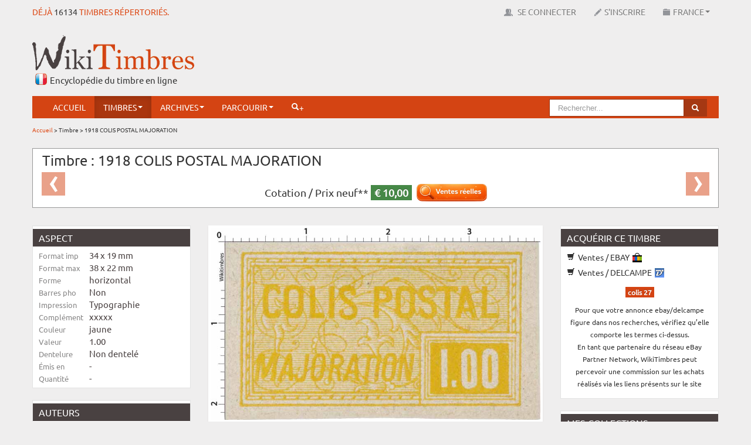

--- FILE ---
content_type: text/html; charset=UTF-8
request_url: https://www.wikitimbres.fr/timbres/7955/colis-postal-majoration
body_size: 9656
content:
<!DOCTYPE html>
<html lang="fr">
    <head> 
        <!-- Google tag (gtag.js) --> <script async src="https://www.googletagmanager.com/gtag/js?id=G-F2NWC2CP0H"></script> <script> window.dataLayer = window.dataLayer || []; function gtag(){dataLayer.push(arguments);} gtag('js', new Date()); gtag('config', 'G-F2NWC2CP0H'); </script>
        
        <meta charset="utf-8"> 
        <title>Timbre : 1918 COLIS POSTAL MAJORATION  |  WikiTimbres</title>
        <base href="https://www.wikitimbres.fr/">
                <meta name="description" content="Colis postaux">
                        <meta name="verification" content="455d604aec214314dd8d4a2faefb5229">
        <meta name="viewport" content="width=device-width, initial-scale=1.0">
        <meta name="robots" content="index, follow">
        <meta name='ir-site-verification-token' value='-1405049688' />
        <link href="favicon.ico" rel="shortcut icon" type="image/x-icon">
        <link href="public/assets/css/bootstrap.min.css" rel="stylesheet" type="text/css">
        <link href="public/assets/css/colorbox.css" rel="stylesheet" type="text/css">
        <link href="public/assets/css/chosen.css" rel="stylesheet" type="text/css">  
        <link href="public/assets/css/zoomy.css" rel="stylesheet" type="text/css"> 
        <link href="public/assets/css/jquery.jgrowl.min.css" rel="stylesheet" type="text/css"> 
                <link href="public/assets/css/bootstrap-responsive.min.css" rel="stylesheet" type="text/css">  
                <link href="public/assets/css/custom.min.css" rel="stylesheet" type="text/css">       
                        
                
        <!--[if lt IE 9]><script src="//html5shiv.googlecode.com/svn/trunk/html5.js"></script><![endif]-->
        <script src="//ajax.googleapis.com/ajax/libs/jquery/1.8.1/jquery.min.js"></script>
        <script src="//ajax.googleapis.com/ajax/libs/jqueryui/1.8.23/jquery-ui.min.js"></script>
        <script src="public/assets/js/application.min.js"></script>
        <script src="public/assets/js/jquery.dataTables.min.js"></script>
        <script src="public/assets/js/jquery.dataTables.rowGrouping.min.js"></script>
        <script src="public/assets/js/jquery.placeholder.min.js"></script>
        <script src="public/assets/js/jquery.datepicker.min.js"></script>
        <script src="public/assets/js/jquery.chosen.min.js"></script>
        <script src="public/assets/js/jquery.jgrowl.min.js"></script>
        <script src="public/assets/js/jquery.bootbox.min.js"></script>
        <script src="public/assets/js/zoomy.min.js"></script>
        <script src="public/assets/js/advert.js"></script>
                                <script src="public/assets/js/jquery.colorbox.js"></script>
            
        
                
        <script src="public/assets/js/custom.min.js"></script>
                
        
                
        <meta name="google-translate-customization" content="1afc3f4cbc06668c-b2a30d45c583692a-g9c315578ced89440-e"></meta>
        
                
        <script>
            var _baseURL = 'https://www.wikitimbres.fr/';
        </script>
    </head>
    <body>   
                
        <div id="_nav_mobile">            
            <div class="menu-expand-container">        
                <div class="menu-expand">
                    <span></span>
                </div> 
            </div>
            <ul>
                <li><a href="https://www.wikitimbres.fr/">Accueil</a></li>
                                        
                <li class="nav_texte navbutton_evidence"><a href="https://www.wikitimbres.fr/login">Se connecter</a></li>
                <li class="nav_texte"><a href="https://www.wikitimbres.fr/inscription">S'inscrire</a></li>
                                <li class="nav_texte _dropdown">
                    <a href="#" class="_dropdown-toggle" data-toggle="_dropdown">France<b class="caret"></b></a>
                       <ul class="dropdown-menu">
                                                                                 <li class="active"><a href="https://www.wikitimbres.fr/timbres/7955/colis-postal-majoration" class="change_env" data-env=fr>France</a></li>
                                                                                 <li><a href="https://www.wikitimbres.fr/timbres/7955/colis-postal-majoration" class="change_env" data-env=co>Anciennes colonies françaises</a></li>
                                                      <form action="https://www.wikitimbres.fr/timbres/7955/colis-postal-majoration" method="post" id="env" accept-charset="utf-8">
                                 <input type="hidden" id="env_value" name="env" value="" />
                                 </form>                       </ul>
                </li>
                <li class="_dropdown active">
                    <a href="#" class="_dropdown-toggle" data-toggle="_dropdown">Timbres<b class="caret"></b></a>
                    <ul class="dropdown-menu">						
                        <li><a href="https://www.wikitimbres.fr/timbres/nouveautes">Nouveautés</a></li>
                        <li><a href="https://www.wikitimbres.fr/timbres/bientot">Bientôt</a></li>
                        <li><a href="https://www.wikitimbres.fr/timbres/hasard">Anciens</a></li>                                        
                    </ul>
                </li>	                
                <li class="_dropdown">
                    <a href="#" class="_dropdown-toggle" data-toggle="_dropdown">Archives<b class="caret"></b></a>
                    <ul class="dropdown-menu">
                        <li><a href="https://www.wikitimbres.fr/documents/documentations">Documentations</a></li>
                        <li><a href="https://www.wikitimbres.fr/documents/collections">Collections du monde</a></li>
                        <li><a href="https://www.wikitimbres.fr/documents/livres">Livres</a></li>
                        <li><a href="https://www.wikitimbres.fr/documents/sites">Sites internet</a></li>
                        <li><a href="https://www.wikitimbres.fr/documents/videos">Vidéos</a></li>
                    </ul>
                </li>
                <li class="_dropdown">
                   <a href="#" class="_dropdown-toggle" data-toggle="_dropdown">Parcourir<b class="caret"></b></a>
                                      <ul class="dropdown-menu">
                       <li><a href="https://www.wikitimbres.fr/timbres/categorie/1">Par catégorie</a></li>
                       <li><a href="https://www.wikitimbres.fr/timbres/phosphore/1">Par barre phosphorescente</a></li>
                       <li><a href="https://www.wikitimbres.fr/timbres/dentelure/1">Par dentelure</a></li>
                                             <li><a href="https://www.wikitimbres.fr/timbres/region/1">Par région</a></li>
                       <li><a href="https://www.wikitimbres.fr/timbres/departement/1">Par département</a></li>
                                                                   <li><a href="https://www.wikitimbres.fr/timbres/annee/2026">Par année</a></li>
                       <li><a href="https://www.wikitimbres.fr/timbres/prix/0">Par prix</a></li>
                       <li><a href="https://www.wikitimbres.fr/timbres/famille/12/type">Par famille</a></li>
                   </ul>
                </li>                 
                <li class="">
                    <a href="https://www.wikitimbres.fr/comparateur">Comparateur</a>                </li>
                                <li><a href="https://www.wikitimbres.fr/recherche/avancee"><i class="icon-white icon-search"></i>+</a></li> 
                <li class="nav_texte"><span id="google_translate_element" ></span></li>
            </ul>
        </div>
        
        
        <div id="topbar" class="navbar navbar-fixed-top">
            <div>
                <div class="container">
                    <div class="hStampAmount pull-left">Déjà <a href="https://www.wikitimbres.fr/timbres/hasard">16134</a> timbres répertoriés.</div>
                    <div id="top-nav-collapse" class="nav-collapse collapse">                        
                        <ul class="nav pull-right">
                            <li class="nav_texte"><span id="google_translate_element" ></span></li>
                                                  
                           <li class="nav_texte navbutton_evidence"><a href="https://www.wikitimbres.fr/login" data-login><img src="public/assets/img/icons/users.png" alt="Se connecter"> Se connecter</a></li>
                           <li class="nav_texte"><a href="https://www.wikitimbres.fr/inscription"><img src="public/assets/img/icons/register.png" alt="Inscription">S'inscrire</a></li>
                                                     <li class="nav_texte dropdown">
                               <a href="#" class="dropdown-toggle" data-toggle="dropdown"><img src="public/assets/img/icons/env.png" alt="Environnement">France<b class="caret"></b></a>
                                  <ul class="dropdown-menu">
                                                                                                                  <li class="active"><a href="https://www.wikitimbres.fr/timbres/7955/colis-postal-majoration" class="change_env" data-env=fr>France</a></li>
                                                                                                                  <li><a href="https://www.wikitimbres.fr/timbres/7955/colis-postal-majoration" class="change_env" data-env=co>Anciennes colonies françaises</a></li>
                                                                            <form action="https://www.wikitimbres.fr/timbres/7955/colis-postal-majoration" method="post" id="env" accept-charset="utf-8">
                                            <input type="hidden" id="env_value" name="env" value="" />
                                            </form>                                  </ul>
                           </li>
                        </ul>
                        <script type="text/javascript">
                        function googleTranslateElementInit() {
                            new google.translate.TranslateElement({pageLanguage: 'fr', includedLanguages: 'de,en,es,it,nl', layout: google.translate.TranslateElement.FloatPosition.TOP_RIGHT, autoDisplay: false}, 'google_translate_element');
                        }
                        </script><script type="text/javascript" src="//translate.google.com/translate_a/element.js?cb=googleTranslateElementInit"></script>                        
                    </div>
                </div>
            </div>
        </div>
        <div class="container">
            <div id="header" class="row mx-bottom-10">
                <div class="span4">
                    <div class="hLogo"><a href="https://www.wikitimbres.fr/"><img src="https://www.wikitimbres.fr/public/assets/img/logo.png" class="mx-logo" title="Le timbre en ligne" alt="Le timbre en ligne" style="z-index:100000" /></a></div>
                    <div class="hSlogan">Encyclopédie du timbre en ligne</div>                   
                </div> 
                <div class="span8">
                                            <div class="pull-right mx-top-20 visible-desktop">
                            <script async src="//pagead2.googlesyndication.com/pagead/js/adsbygoogle.js"></script> <!-- bandeau haut --> <ins class="adsbygoogle"      style="display:inline-block;width:728px;height:90px"      data-ad-client="ca-pub-0817578400072429"      data-ad-slot="4001384386"></ins> <script> (adsbygoogle = window.adsbygoogle || []).push({}); </script>                        </div>
                        <div class="pull-right mx-top-20 hidden-desktop">
                            <script async src="//pagead2.googlesyndication.com/pagead/js/adsbygoogle.js"></script> <!-- petite téléphone --> <ins class="adsbygoogle"        style="display:block"      data-ad-client="ca-pub-0817578400072429"      data-ad-slot="9283292023"      data-ad-format="auto"      data-full-width-  responsive="true"></ins> <script> (adsbygoogle = window.adsbygoogle || []).push({}); </script>                        </div>
                                    </div>
            </div>
            <div class="_menu_container">
                <div id="menu" class="navbar" data-spy="affix" data-offset-top="130">
                    <div class="container">
                        <div id="nav-collapse" class="nav-collapse collapse">
                            <ul class="nav">
                                <li><a href="https://www.wikitimbres.fr/">Accueil</a></li>
                                <li class="dropdown active">
                                    <a href="#" class="dropdown-toggle" data-toggle="dropdown">Timbres<b class="caret"></b></a>
                                    <ul class="dropdown-menu">						
                                        <li><a href="https://www.wikitimbres.fr/timbres/nouveautes">Nouveautés</a></li>
                                        <li><a href="https://www.wikitimbres.fr/timbres/bientot">Bientôt</a></li>
                                        <li><a href="https://www.wikitimbres.fr/timbres/hasard">Anciens</a></li>                                        
                                    </ul>
                                </li>	 					
                                <li class="dropdown">
                                    <a href="#" class="dropdown-toggle" data-toggle="dropdown">Archives<b class="caret"></b></a>
                                    <ul class="dropdown-menu">
                                        <li><a href="https://www.wikitimbres.fr/documents/documentations">Documentations</a></li>
                                        <li><a href="https://www.wikitimbres.fr/documents/collections">Collections du monde</a></li>
                                        <li><a href="https://www.wikitimbres.fr/documents/livres">Livres</a></li>
                                        <li><a href="https://www.wikitimbres.fr/documents/sites">Sites internet</a></li>
                                        <li><a href="https://www.wikitimbres.fr/documents/videos">Vidéos</a></li>
                                    </ul>
                                </li>
                                <li class="dropdown">
                                   <a href="#" class="dropdown-toggle" data-toggle="dropdown">Parcourir<b class="caret"></b></a>
                                                                      <ul class="dropdown-menu">
                                       <li><a href="https://www.wikitimbres.fr/timbres/categorie/1">Par catégorie</a></li>
                                       <li><a href="https://www.wikitimbres.fr/timbres/phosphore/1">Par barre phosphorescente</a></li>
                                       <li><a href="https://www.wikitimbres.fr/timbres/dentelure/1">Par dentelure</a></li>
                                                                             <li><a href="https://www.wikitimbres.fr/timbres/region/1">Par région</a></li>
                                       <li><a href="https://www.wikitimbres.fr/timbres/departement/1">Par département</a></li>
                                                                                                                   <li><a href="https://www.wikitimbres.fr/timbres/annee/2026">Par année</a></li>
                                       <li><a href="https://www.wikitimbres.fr/timbres/prix/0">Par prix</a></li>
                                       <li><a href="https://www.wikitimbres.fr/timbres/famille/12/type">Par famille</a></li>
                                   </ul>
                                </li>           
                                                                                                <li><a href="https://www.wikitimbres.fr/recherche/avancee"><i class="icon-white icon-search"></i>+</a></li> 
                            </ul>

                            <ul class="nav pull-right visible-desktop general-search">
                                <li>
                                    <form action="https://www.wikitimbres.fr/recherche" class="navbar-search pull-right" method="post" accept-charset="utf-8">
                                    <div class="form-search">
                                        <div class="input-append">
                                                                                        <input type="text" name="search_word" value=""  placeholder="Rechercher..." class="search-query" id="seach_query" />
                                                                                        <button type="submit" class="btn btn-info"><i class="icon-search icon-white"></i></button>
                                        </div>
                                    </div>
                                    </form>								
                                </li>
                            </ul>
                        </div>
                    </div>
                </div>
            </div>
                        
                        <div class="mobile-search general-search">
            <form action="https://www.wikitimbres.fr/recherche" method="post" accept-charset="utf-8">
                <div class="form-search">
                    <div class="input-append">
                                                <input type="text" name="search_word" value=""  placeholder="Rechercher..." class="search-query" id="seach_query" />
                                                <button type="submit" class="btn btn-info"><i class="icon-search icon-white"></i></button>
                    </div>
                </div>
                </form>	
            </div>
            
                        <div class="breadcrumb">
                                                                                        <a href="https://www.wikitimbres.fr/">Accueil</a>
                                                                     &#62;                                         Timbre                                                                     &#62;                                         1918 COLIS POSTAL MAJORATION                                                </div>
                        
             
                            <div class="mx-page-header">	
                    <div class="row">
                        <div class="span12">
                                                    </div>
                    </div>
                </div>
                        <article>

	<div class="row mx-bottom-10">

		<div class="span12">

			<div class="carousel timbreHeader">

                            <h1>Timbre : 1918 COLIS POSTAL MAJORATION</h1>

                            <p class="mx-center mx-pricing">                                        

                                Cotation /

                                
                                
                                    Prix neuf** <span class="label label-success">&euro;&nbsp;10,00</span>

                                
                                
                                &nbsp;

                                <a href="https://www.ebay.fr/sch/17734/i.html?_nkw=colis+27&mkcid=1&mkrid=709-53476-19255-0&siteid=71&campid=5339129537&customid=&toolid=10001&mkevt=1" onclick="window.open('https://www.ebay.fr/sch/17734/i.html?_nkw=colis+27&mkcid=1&mkrid=709-53476-19255-0&siteid=71&campid=5339129537&customid=&toolid=10001&mkevt=1', '_blank'); return false;"><img src="public/assets/img/icons/ventes_reelles.png" width="120" alt="Les cotations" class="show_tooltip" data-toggle="tooltip" data-placement="top" title="Basé sur les ventes effectivement conclues."></a>
                            </p>

                            
                            
                                    <a href="https://www.wikitimbres.fr/timbres/8541/1918-colis-postal-majoration" class="left carousel-control mx-carousel-control" title="Timbre précédent">&lsaquo;</a>
                            
                            
                                    <a href="https://www.wikitimbres.fr/timbres/8652/1918-colis-postal-apport-a-la-gare" class="right carousel-control mx-carousel-control" title="Timbre suivant">&rsaquo;</a>
                            
			</div>

		</div>

	</div>

	<div class="row">

		<div class="span3">

			<div class="well">

				<ul class="nav nav-list mx-small">

					<li class="nav-header">Aspect</li> 

					<li>

						<span class="timInfoLabel">Format imp</span>

						<span class="timInfo">34 x 19 mm</span>

					</li>

					<li>

						<span class="timInfoLabel">Format max</span>

						<span class="timInfo">38 x 22 mm</span>

					</li>

					<li>

						<span class="timInfoLabel">Forme</span>

						<span class="timInfo">horizontal</span>

					</li>

					<li>

						<span class="timInfoLabel">Barres pho</span>

						<span class="timInfo">Non</span>

					</li>

					<li>

						<span class="timInfoLabel">Impression</span>

						<span class="timInfo">Typographie</span>

					</li>

					<li>

						<span class="timInfoLabel">Complément</span>

						<span class="timInfo">xxxxx</span>

					</li>

					<li>

						<span class="timInfoLabel">Couleur</span>

						<span class="timInfo">jaune</span>

					</li>

					<li>

						<span class="timInfoLabel">Valeur</span>

						<span class="timInfo">1.00</span>

					</li>

					<li>

						<span class="timInfoLabel">Dentelure</span> 

						<span class="timInfo">Non dentelé</span>

					</li>

					<li>

						<span class="timInfoLabel">Émis en</span>

						<span class="timInfo">-</span>

					</li>

					<li>

						<span class="timInfoLabel">Quantité</span>

						<span class="timInfo">-</span>

					</li>

                                </ul>

                        </div>

                        <div class="well">

                            <ul class="nav nav-list mx-small">

					<li class="nav-header">Auteurs</li>

					<li>

						<span class="timInfoLabel">Dessinateur</span>

						<span class="timInfo">xxxxx</span>

					</li>

					<li>

						<span class="timInfoLabel">Graveur</span>

						<span class="timInfo">xxxxx</span>

					</li>

					<li>

						<span class="timInfoLabel">En page</span>

						<span class="timInfo">xxxxx</span>

					</li>

					<li>

						<span class="timInfoLabel">Mentions</span>

						<span class="timInfo">Colis 1918</span>

					</li>

                            </ul>

			</div>

                        <div class="well">	

                            <ul class="nav nav-list mx-small">

					<li class="nav-header">Numéros &amp; Dates</li>

                                        <li>

						<span class="timInfoLabel">Philatelix</span>

						<span class="timInfo">CP22</span>

					</li>	

					<li>

						<span class="timInfoLabel">Michel</span>

						<span class="timInfo">-</span>

					</li>		

					<li>

						<span class="timInfoLabel">Tellier</span>

						<span class="timInfo">27</span>

					</li>	

					<li>

						<span class="timInfoLabel">&Eacute;mission</span>

						<span class="timInfo">01/01/1918</span>

					</li>				

					<li>

						<span class="timInfoLabel">Retrait</span>

						<span class="timInfo">-</span>

					</li>

                            </ul>

			</div>

                        <div class="well">

                            <ul class="nav nav-list mx-small">

					<li class="nav-header">Classements</li>                                        

					<li>

						<span class="timInfoLabel">Groupe</span>

						<span class="timInfo">Colis postaux 1918-20</span>

					</li>                               

					<li>

						<span class="timInfoLabel">Catégorie</span>

						<span class="timInfo">Colis postaux</span>

					</li>                              

					<li>

						<span class="timInfoLabel">Familles</span>

						<span class="timInfo">

                                                    
                                                    
                                                </span>

					</li>                           

					<li>

						<span class="timInfoLabel">Usage</span>

						<span class="timInfo">-</span>

					</li>                         

					<li>

						<span class="timInfoLabel">Régions</span>

						<span class="timInfo">

                                                    
                            -

                                                    
                                                </span>

					</li>                        

					<li>

						<span class="timInfoLabel">Départements</span>

						<span class="timInfo">

                                                    
                            -

                                                    
                                                </span>

					</li>     

                                        					

				</ul>

			</div>

                    

                        
		</div>

		<div class="span6 timbreCentralContent">

			
			
			<div class="thumbnail">

				<a href="https://www.wikitimbres.fr/public/stamps/800/COLIS-1918-27.jpg" class="mx-zoom"><img src="https://www.wikitimbres.fr/public/stamps/800/COLIS-1918-27.jpg" alt="1918 COLIS POSTAL MAJORATION" /></a>

			</div>

			<br>

			<div class="mx-center timbreWtcode">

				N°WT : COLIS-1918-27
			</div>

                        

                        <div class="mx-center timbreParticiper">

                            <h2>Participer</h2>

                            <a href="https://www.wikitimbres.fr/timbres/modifier_timbre/7955" class="btn btn-primary"><i class="icon-pencil icon-white"></i> Modifier ce timbre</a>
                            <a href="https://www.wikitimbres.fr/timbres/ajouter_visuel/7955" class="btn btn-primary"><i class="icon-plus icon-white"></i> Ajouter un usage</a>
                                                        <a href="https://www.wikitimbres.fr/timbres/informations_manquantes_timbre/7955" class="btn btn-primary"><i class="icon-exclamation-sign icon-white"></i> Informations manquantes</a>                                                        
                            <a href="https://www.wikitimbres.fr/participer/timbre/COLIS-1918-27" class="btn btn-primary"><i class="icon-envelope icon-white"></i> Nous contacter</a>
                        </div>

			

                        <table>

                            <tr>

                                <td class="timInfoLabel2">Description</td>

                                <td class="timInfo2">Colis postaux</td>

                            </tr>

                            <tr>

                                <td class="timInfoLabel2">Commentaire</td>

                                <td class="timInfo2">-</td>

                            </tr>

                            <tr>

                                <td class="timInfoLabel2">Mots clefs</td>

                                <td class="timInfo2">

                                    
                                    <img src="https://www.wikitimbres.fr/public/assets/img/icons/16x16/keywords.png" alt="" />
                                    
                                       <span class="link submit_keyword" data-content=""></span> - 

                                    
                                </td>

                            </tr>

                            <tr>

                                <td colspan="2">

                                    
                                    <div class="btnActionTimbreZone">

                                            
                                            <div><a href="https://www.wikitimbres.fr/timbres/afficher_hd/7955" target="_blank" class="btn btn-primary btnActionTimbre"><i class="icon-fullscreen icon-white"></i> Zoom</a></div>

                                            
                                            <div><a href="https://www.wikitimbres.fr/timbres/7955/1918-colis-postal-majoration/print" target="_blank" class="btn btn-primary btnActionTimbre"><i class="icon-print icon-white"></i> Imprimer</a></div>

                                            
                                            <div></div>

                                            
                                            <div></div>

                                            
                                    </div>

                                </td>

                            </tr>

                        </table> 		

                        

                        
                        

		</div>	

		<div class="span3 timRightContent">  

                    

                        
                        <div class="well">

				<ul class="nav nav-list">

					<li class="nav-header">Acquérir ce timbre</li>

					
                                        
                                        <li><a href="https://www.ebay.fr/sch/17734/i.html?_nkw=colis+27&mkcid=1&mkrid=709-53476-19255-0&siteid=71&campid=5339129537&customid=&toolid=10001&mkevt=1" onclick="window.open('https://www.ebay.fr/sch/17734/i.html?_nkw=colis+27&mkcid=1&mkrid=709-53476-19255-0&siteid=71&campid=5339129537&customid=&toolid=10001&mkevt=1', '_blank'); return false;"><i class="icon-shopping-cart"></i> Ventes / EBAY <img src="/public/assets/img/icons/ebay.ico" alt="ebay" class="tim_achat_ico"></a></li>

                                        <li><a href="https://www.delcampe.net/fr/collections/search?categories%5B%5D=11&term=colis+27" onclick="window.open('https://www.delcampe.net/fr/collections/search?categories%5B%5D=11&term=colis+27', '_blank'); return false;"><i class="icon-shopping-cart"></i> Ventes / DELCAMPE <img src="/public/assets/img/icons/delcampe.ico" alt="delcampe" class="tim_achat_ico"></a></li>

					<li>

						<div class="mx-center mx-top-10 mx-bottom-10">

							<span class="label">colis 27</span>

						</div>					

						<div class="mx-center mx-bottom-10">
                                                    <small>
                                                        Pour que votre annonce ebay/delcampe figure dans nos recherches, vérifiez qu’elle comporte les termes ci-dessus.
                                                        <br>
                                                        En tant que partenaire du réseau eBay Partner Network, WikiTimbres peut percevoir une commission sur les achats réalisés via les liens présents sur le site
                                                    </small>
                                                </div>						

					</li>

                                </ul>

                        </div>

                        
                                            

			<div class="well">

				<ul class="nav nav-list">

					<li class="nav-header">Mes collections</li>

                                </ul>

                                <div class="selection_timbres_afficher stamp_buttons">

                                    
                                    <div id="add_7955" class="add_style">

                                        
                                        <img src="https://www.wikitimbres.fr/public/assets/img/icons/16x16/add.png" class="add_image" alt="" /> &nbsp;<a href="https://www.wikitimbres.fr/timbres/ajouter_selection" class="add selection_timbre" data-id="7955" data-env="fr">Ajouter à mes timbres<span class="nombre"></span></a>
                                         

                                    </div>

                                    <div class="del_7955 del_style del_container" style="display:none">

                                        
                                        <a href="https://www.wikitimbres.fr/timbres/supprimer_selection" class="del" data-id="7955" data-selection_id=""><img src="https://www.wikitimbres.fr/public/assets/img/icons/16x16/delete.png" alt="" /></a>
                                    </div>

                                </div>

                                <br>

			</div>

                    

                        
                            
                        
                    

                        <div class="well">

				<ul class="nav nav-list">

					<li class="nav-header">Photothèque</li>

                                            

                                        
                                        <li><a href="https://www.wikitimbres.fr/timbres/download_image/COLIS-1918-27" target="_blank"><i class="icon-download"></i> Télécharger ce timbre</a></li>

                                                                                

                                        
                                        <li><a href="#" onclick="return infoModal('download_png_modal', 'Vous devez être connecté pour télécharger ce fichier.');"><i class="icon-download"></i> Fichier HD pour print</a></a></li>

                                        
                                </ul>

                        </div>

                    

                        <div class="well">

				<ul class="nav nav-list">

					<li class="nav-header">Autres liens</li>

                                </ul>

                        
                        <script async src="//pagead2.googlesyndication.com/pagead/js/adsbygoogle.js"></script> <!-- 3b --> <ins class="adsbygoogle"      style="display:inline-  block;width:250px;height:250px"      data-ad-client="ca-pub-0817578400072429"      data-ad-slot="6729458484"></ins> <script> (adsbygoogle =   window.adsbygoogle || []).push({}); </script>
                        
                        
                          

                        </div>

		</div>

	</div>

</article>








	<div class="row timbres_afficher_autres_timbres">

		<div class="span12">

			<h3>Groupe : Colis postaux 1918-20 (12)</h3>
			<hr>

			<ul class="thumbnails">

				
					<li class="span2">

						<div class="thumbnail">

							<div class="mx-home-stamps">

								<div title="<h5>1918 COLIS POSTAL MAJORATION</h5><p>Colis postaux</p><p>Emis en : </p><p>Date d'émission  : 01/01/1918</p><p>Cotation  : &euro; 3.50</p>" class="show_tooltip"><a href="https://www.wikitimbres.fr/timbres/5076/1918-colis-postal-majoration"><img src="https://www.wikitimbres.fr/public/stamps/130/COLIS-1918-18.jpg" height="130" width="130" alt="1918 COLIS POSTAL MAJORATION" /></a></div>
							</div>

							<div class="caption">

								<small>

									        <div class="stamp_buttons">
            <div class="add_5076 add_style add_container">
                                <a href="https://www.wikitimbres.fr/timbres/ajouter_selection" class="add selection_timbre" data-id="5076" data-env="fr" style="text-decoration:none"><img src="https://www.wikitimbres.fr/public/assets/img/icons/16x16/add.png" width="14" class="add_image" alt="" />&nbsp;<span class="nombre"></span></a> Ma collection
                            </div>   
            <div class="del_5076 del_style del_container" style="display:none">
                                <a href="https://www.wikitimbres.fr/timbres/supprimer_selection" class="del" data-id="5076" data-selection_id=""><img src="https://www.wikitimbres.fr/public/assets/img/icons/16x16/delete.png" width="14" alt="" /></a>            </div>
        </div>
        
                                                                </small>

							</div>

						</div>

					</li>				

                                
					<li class="span2">

						<div class="thumbnail">

							<div class="mx-home-stamps">

								<div title="<h5>1918 COLIS POSTAL MAJORATION</h5><p>Colis postaux</p><p>Emis en : </p><p>Date d'émission  : 01/01/1918</p><p>Cotation  : &euro; 2.00</p>" class="show_tooltip"><a href="https://www.wikitimbres.fr/timbres/5077/1918-colis-postal-majoration"><img src="https://www.wikitimbres.fr/public/stamps/130/COLIS-1918-20.jpg" height="130" width="130" alt="1918 COLIS POSTAL MAJORATION" /></a></div>
							</div>

							<div class="caption">

								<small>

									        <div class="stamp_buttons">
            <div class="add_5077 add_style add_container">
                                <a href="https://www.wikitimbres.fr/timbres/ajouter_selection" class="add selection_timbre" data-id="5077" data-env="fr" style="text-decoration:none"><img src="https://www.wikitimbres.fr/public/assets/img/icons/16x16/add.png" width="14" class="add_image" alt="" />&nbsp;<span class="nombre"></span></a> Ma collection
                            </div>   
            <div class="del_5077 del_style del_container" style="display:none">
                                <a href="https://www.wikitimbres.fr/timbres/supprimer_selection" class="del" data-id="5077" data-selection_id=""><img src="https://www.wikitimbres.fr/public/assets/img/icons/16x16/delete.png" width="14" alt="" /></a>            </div>
        </div>
        
                                                                </small>

							</div>

						</div>

					</li>				

                                
					<li class="span2">

						<div class="thumbnail">

							<div class="mx-home-stamps">

								<div title="<h5>1918 COLIS POSTAL MAJORATION</h5><p>Colis postaux</p><p>Emis en : </p><p>Date d'émission  : 01/01/1918</p><p>Cotation  : &euro; 2.50</p>" class="show_tooltip"><a href="https://www.wikitimbres.fr/timbres/5078/1918-colis-postal-majoration"><img src="https://www.wikitimbres.fr/public/stamps/130/COLIS-1918-21.jpg" height="130" width="130" alt="1918 COLIS POSTAL MAJORATION" /></a></div>
							</div>

							<div class="caption">

								<small>

									        <div class="stamp_buttons">
            <div class="add_5078 add_style add_container">
                                <a href="https://www.wikitimbres.fr/timbres/ajouter_selection" class="add selection_timbre" data-id="5078" data-env="fr" style="text-decoration:none"><img src="https://www.wikitimbres.fr/public/assets/img/icons/16x16/add.png" width="14" class="add_image" alt="" />&nbsp;<span class="nombre"></span></a> Ma collection
                            </div>   
            <div class="del_5078 del_style del_container" style="display:none">
                                <a href="https://www.wikitimbres.fr/timbres/supprimer_selection" class="del" data-id="5078" data-selection_id=""><img src="https://www.wikitimbres.fr/public/assets/img/icons/16x16/delete.png" width="14" alt="" /></a>            </div>
        </div>
        
                                                                </small>

							</div>

						</div>

					</li>				

                                
					<li class="span2">

						<div class="thumbnail">

							<div class="mx-home-stamps">

								<div title="<h5>1918 COLIS POSTAL MAJORATION</h5><p>Colis postaux, surchargé</p><p>Emis en : </p><p>Date d'émission  : 01/01/1918</p><p>Cotation  : &euro; 5.00</p>" class="show_tooltip"><a href="https://www.wikitimbres.fr/timbres/6251/1918-colis-postal-majoration"><img src="https://www.wikitimbres.fr/public/stamps/130/COLIS-1918-39.jpg" height="130" width="130" alt="1918 COLIS POSTAL MAJORATION" /></a></div>
							</div>

							<div class="caption">

								<small>

									        <div class="stamp_buttons">
            <div class="add_6251 add_style add_container">
                                <a href="https://www.wikitimbres.fr/timbres/ajouter_selection" class="add selection_timbre" data-id="6251" data-env="fr" style="text-decoration:none"><img src="https://www.wikitimbres.fr/public/assets/img/icons/16x16/add.png" width="14" class="add_image" alt="" />&nbsp;<span class="nombre"></span></a> Ma collection
                            </div>   
            <div class="del_6251 del_style del_container" style="display:none">
                                <a href="https://www.wikitimbres.fr/timbres/supprimer_selection" class="del" data-id="6251" data-selection_id=""><img src="https://www.wikitimbres.fr/public/assets/img/icons/16x16/delete.png" width="14" alt="" /></a>            </div>
        </div>
        
                                                                </small>

							</div>

						</div>

					</li>				

                                
					<li class="span2">

						<div class="thumbnail">

							<div class="mx-home-stamps">

								<div title="<h5>1918 COLIS POSTAL MAJORATION</h5><p>Colis postaux</p><p>Emis en : </p><p>Date d'émission  : 01/01/1918</p><p>Cotation  : &euro; 1.50</p>" class="show_tooltip"><a href="https://www.wikitimbres.fr/timbres/7214/1918-colis-postal-majoration"><img src="https://www.wikitimbres.fr/public/stamps/130/COLIS-1918-43.jpg" height="130" width="130" alt="1918 COLIS POSTAL MAJORATION" /></a></div>
							</div>

							<div class="caption">

								<small>

									        <div class="stamp_buttons">
            <div class="add_7214 add_style add_container">
                                <a href="https://www.wikitimbres.fr/timbres/ajouter_selection" class="add selection_timbre" data-id="7214" data-env="fr" style="text-decoration:none"><img src="https://www.wikitimbres.fr/public/assets/img/icons/16x16/add.png" width="14" class="add_image" alt="" />&nbsp;<span class="nombre"></span></a> Ma collection
                            </div>   
            <div class="del_7214 del_style del_container" style="display:none">
                                <a href="https://www.wikitimbres.fr/timbres/supprimer_selection" class="del" data-id="7214" data-selection_id=""><img src="https://www.wikitimbres.fr/public/assets/img/icons/16x16/delete.png" width="14" alt="" /></a>            </div>
        </div>
        
                                                                </small>

							</div>

						</div>

					</li>				

                                
					<li class="span2">

						<div class="thumbnail">

							<div class="mx-home-stamps">

								<div title="<h5>1918 COLIS POSTAL MAJORATION</h5><p>Colis postaux</p><p>Emis en : </p><p>Date d'émission  : 01/01/1918</p><p>Cotation  : &euro; 10.00</p>" class="show_tooltip"><a href="https://www.wikitimbres.fr/timbres/7256/1918-colis-postal-majoration"><img src="https://www.wikitimbres.fr/public/stamps/130/COLIS-1918-22.jpg" height="130" width="130" alt="1918 COLIS POSTAL MAJORATION" /></a></div>
							</div>

							<div class="caption">

								<small>

									        <div class="stamp_buttons">
            <div class="add_7256 add_style add_container">
                                <a href="https://www.wikitimbres.fr/timbres/ajouter_selection" class="add selection_timbre" data-id="7256" data-env="fr" style="text-decoration:none"><img src="https://www.wikitimbres.fr/public/assets/img/icons/16x16/add.png" width="14" class="add_image" alt="" />&nbsp;<span class="nombre"></span></a> Ma collection
                            </div>   
            <div class="del_7256 del_style del_container" style="display:none">
                                <a href="https://www.wikitimbres.fr/timbres/supprimer_selection" class="del" data-id="7256" data-selection_id=""><img src="https://www.wikitimbres.fr/public/assets/img/icons/16x16/delete.png" width="14" alt="" /></a>            </div>
        </div>
        
                                                                </small>

							</div>

						</div>

					</li>				

                                
					<li class="span2">

						<div class="thumbnail">

							<div class="mx-home-stamps">

								<div title="<h5>1918 COLIS POSTAL MAJORATION</h5><p>Colis postaux</p><p>Emis en : </p><p>Date d'émission  : 01/01/1918</p><p>Cotation  : &euro; 1.70</p>" class="show_tooltip"><a href="https://www.wikitimbres.fr/timbres/7285/1918-colis-postal-majoration"><img src="https://www.wikitimbres.fr/public/stamps/130/COLIS-1918-25.jpg" height="130" width="130" alt="1918 COLIS POSTAL MAJORATION" /></a></div>
							</div>

							<div class="caption">

								<small>

									        <div class="stamp_buttons">
            <div class="add_7285 add_style add_container">
                                <a href="https://www.wikitimbres.fr/timbres/ajouter_selection" class="add selection_timbre" data-id="7285" data-env="fr" style="text-decoration:none"><img src="https://www.wikitimbres.fr/public/assets/img/icons/16x16/add.png" width="14" class="add_image" alt="" />&nbsp;<span class="nombre"></span></a> Ma collection
                            </div>   
            <div class="del_7285 del_style del_container" style="display:none">
                                <a href="https://www.wikitimbres.fr/timbres/supprimer_selection" class="del" data-id="7285" data-selection_id=""><img src="https://www.wikitimbres.fr/public/assets/img/icons/16x16/delete.png" width="14" alt="" /></a>            </div>
        </div>
        
                                                                </small>

							</div>

						</div>

					</li>				

                                
					<li class="span2">

						<div class="thumbnail">

							<div class="mx-home-stamps">

								<div title="<h5>1918 COLIS POSTAL MAJORATION</h5><p>Colis postaux</p><p>Emis en : </p><p>Date d'émission  : 01/01/1918</p><p>Cotation  : &euro; 10.00</p>" class="show_tooltip"><a href="https://www.wikitimbres.fr/timbres/7955/1918-colis-postal-majoration"><img src="https://www.wikitimbres.fr/public/stamps/130/COLIS-1918-27.jpg" height="130" width="130" alt="1918 COLIS POSTAL MAJORATION" /></a></div>
							</div>

							<div class="caption">

								<small>

									        <div class="stamp_buttons">
            <div class="add_7955 add_style add_container">
                                <a href="https://www.wikitimbres.fr/timbres/ajouter_selection" class="add selection_timbre" data-id="7955" data-env="fr" style="text-decoration:none"><img src="https://www.wikitimbres.fr/public/assets/img/icons/16x16/add.png" width="14" class="add_image" alt="" />&nbsp;<span class="nombre"></span></a> Ma collection
                            </div>   
            <div class="del_7955 del_style del_container" style="display:none">
                                <a href="https://www.wikitimbres.fr/timbres/supprimer_selection" class="del" data-id="7955" data-selection_id=""><img src="https://www.wikitimbres.fr/public/assets/img/icons/16x16/delete.png" width="14" alt="" /></a>            </div>
        </div>
        
                                                                </small>

							</div>

						</div>

					</li>				

                                
					<li class="span2">

						<div class="thumbnail">

							<div class="mx-home-stamps">

								<div title="<h5>1918 COLIS POSTAL MAJORATION</h5><p>Colis postaux</p><p>Emis en : </p><p>Date d'émission  : 01/01/1918</p><p>Cotation  : &euro; 0.80</p>" class="show_tooltip"><a href="https://www.wikitimbres.fr/timbres/7996/1918-colis-postal-majoration"><img src="https://www.wikitimbres.fr/public/stamps/130/COLIS-1918-16.jpg" height="130" width="130" alt="1918 COLIS POSTAL MAJORATION" /></a></div>
							</div>

							<div class="caption">

								<small>

									        <div class="stamp_buttons">
            <div class="add_7996 add_style add_container">
                                <a href="https://www.wikitimbres.fr/timbres/ajouter_selection" class="add selection_timbre" data-id="7996" data-env="fr" style="text-decoration:none"><img src="https://www.wikitimbres.fr/public/assets/img/icons/16x16/add.png" width="14" class="add_image" alt="" />&nbsp;<span class="nombre"></span></a> Ma collection
                            </div>   
            <div class="del_7996 del_style del_container" style="display:none">
                                <a href="https://www.wikitimbres.fr/timbres/supprimer_selection" class="del" data-id="7996" data-selection_id=""><img src="https://www.wikitimbres.fr/public/assets/img/icons/16x16/delete.png" width="14" alt="" /></a>            </div>
        </div>
        
                                                                </small>

							</div>

						</div>

					</li>				

                                
					<li class="span2">

						<div class="thumbnail">

							<div class="mx-home-stamps">

								<div title="<h5>1918 COLIS POSTAL MAJORATION</h5><p>Colis postaux</p><p>Emis en : </p><p>Date d'émission  : 01/01/1918</p><p>Cotation  : &euro; 1.00</p>" class="show_tooltip"><a href="https://www.wikitimbres.fr/timbres/8222/1918-colis-postal-majoration"><img src="https://www.wikitimbres.fr/public/stamps/130/COLIS-1918-15.jpg" height="130" width="130" alt="1918 COLIS POSTAL MAJORATION" /></a></div>
							</div>

							<div class="caption">

								<small>

									        <div class="stamp_buttons">
            <div class="add_8222 add_style add_container">
                                <a href="https://www.wikitimbres.fr/timbres/ajouter_selection" class="add selection_timbre" data-id="8222" data-env="fr" style="text-decoration:none"><img src="https://www.wikitimbres.fr/public/assets/img/icons/16x16/add.png" width="14" class="add_image" alt="" />&nbsp;<span class="nombre"></span></a> Ma collection
                            </div>   
            <div class="del_8222 del_style del_container" style="display:none">
                                <a href="https://www.wikitimbres.fr/timbres/supprimer_selection" class="del" data-id="8222" data-selection_id=""><img src="https://www.wikitimbres.fr/public/assets/img/icons/16x16/delete.png" width="14" alt="" /></a>            </div>
        </div>
        
                                                                </small>

							</div>

						</div>

					</li>				

                                
					<li class="span2">

						<div class="thumbnail">

							<div class="mx-home-stamps">

								<div title="<h5>1918 COLIS POSTAL MAJORATION</h5><p>Colis postaux</p><p>Emis en : </p><p>Date d'émission  : 01/01/1918</p><p>Cotation  : &euro; 2.80</p>" class="show_tooltip"><a href="https://www.wikitimbres.fr/timbres/8243/1918-colis-postal-majoration"><img src="https://www.wikitimbres.fr/public/stamps/130/COLIS-1918-17.jpg" height="130" width="130" alt="1918 COLIS POSTAL MAJORATION" /></a></div>
							</div>

							<div class="caption">

								<small>

									        <div class="stamp_buttons">
            <div class="add_8243 add_style add_container">
                                <a href="https://www.wikitimbres.fr/timbres/ajouter_selection" class="add selection_timbre" data-id="8243" data-env="fr" style="text-decoration:none"><img src="https://www.wikitimbres.fr/public/assets/img/icons/16x16/add.png" width="14" class="add_image" alt="" />&nbsp;<span class="nombre"></span></a> Ma collection
                            </div>   
            <div class="del_8243 del_style del_container" style="display:none">
                                <a href="https://www.wikitimbres.fr/timbres/supprimer_selection" class="del" data-id="8243" data-selection_id=""><img src="https://www.wikitimbres.fr/public/assets/img/icons/16x16/delete.png" width="14" alt="" /></a>            </div>
        </div>
        
                                                                </small>

							</div>

						</div>

					</li>				

                                
					<li class="span2">

						<div class="thumbnail">

							<div class="mx-home-stamps">

								<div title="<h5>1918 COLIS POSTAL MAJORATION</h5><p>Colis postaux</p><p>Emis en : </p><p>Date d'émission  : 01/01/1918</p><p>Cotation  : &euro; 12.00</p>" class="show_tooltip"><a href="https://www.wikitimbres.fr/timbres/8541/1918-colis-postal-majoration"><img src="https://www.wikitimbres.fr/public/stamps/130/COLIS-1918-26.jpg" height="130" width="130" alt="1918 COLIS POSTAL MAJORATION" /></a></div>
							</div>

							<div class="caption">

								<small>

									        <div class="stamp_buttons">
            <div class="add_8541 add_style add_container">
                                <a href="https://www.wikitimbres.fr/timbres/ajouter_selection" class="add selection_timbre" data-id="8541" data-env="fr" style="text-decoration:none"><img src="https://www.wikitimbres.fr/public/assets/img/icons/16x16/add.png" width="14" class="add_image" alt="" />&nbsp;<span class="nombre"></span></a> Ma collection
                            </div>   
            <div class="del_8541 del_style del_container" style="display:none">
                                <a href="https://www.wikitimbres.fr/timbres/supprimer_selection" class="del" data-id="8541" data-selection_id=""><img src="https://www.wikitimbres.fr/public/assets/img/icons/16x16/delete.png" width="14" alt="" /></a>            </div>
        </div>
        
                                                                </small>

							</div>

						</div>

					</li>				

                                
			</ul>

		</div>

		<div class="span12">

                        
			
		</div>

	</div>



	<div class="row timbres_afficher_autres_timbres">

		<div class="span12">

			<h3>Année : 1918 (17)</h3>
			<hr>

			<ul class="thumbnails">

				
					<li class="span2">

						<div class="thumbnail">

							<div class="mx-home-stamps">

								<div title="<h5>1918 COLIS POSTAL MAJORATION</h5><p>Colis postaux</p><p>Emis en : </p><p>Date d'émission  : 01/01/1918</p><p>Cotation  : &euro; 1.50</p>" class="show_tooltip"><a href="https://www.wikitimbres.fr/timbres/7214/1918-colis-postal-majoration"><img src="https://www.wikitimbres.fr/public/stamps/130/COLIS-1918-43.jpg" height="130" width="130" alt="1918 COLIS POSTAL MAJORATION" /></a></div>
							</div>

							<div class="caption">

								<small>

									        <div class="stamp_buttons">
            <div class="add_7214 add_style add_container">
                                <a href="https://www.wikitimbres.fr/timbres/ajouter_selection" class="add selection_timbre" data-id="7214" data-env="fr" style="text-decoration:none"><img src="https://www.wikitimbres.fr/public/assets/img/icons/16x16/add.png" width="14" class="add_image" alt="" />&nbsp;<span class="nombre"></span></a> Ma collection
                            </div>   
            <div class="del_7214 del_style del_container" style="display:none">
                                <a href="https://www.wikitimbres.fr/timbres/supprimer_selection" class="del" data-id="7214" data-selection_id=""><img src="https://www.wikitimbres.fr/public/assets/img/icons/16x16/delete.png" width="14" alt="" /></a>            </div>
        </div>
        
								</small>

							</div>

						</div>

					</li>				

				
					<li class="span2">

						<div class="thumbnail">

							<div class="mx-home-stamps">

								<div title="<h5>1918 COLIS POSTAL apport à la gare</h5><p>Colis postaux</p><p>Emis en : </p><p>Date d'émission  : 01/01/1918</p><p>Cotation  : &euro; 12.00</p>" class="show_tooltip"><a href="https://www.wikitimbres.fr/timbres/8652/1918-colis-postal-apport-a-la-gare"><img src="https://www.wikitimbres.fr/public/stamps/130/COLIS-1918-29.jpg" height="130" width="130" alt="1918 COLIS POSTAL apport à la gare" /></a></div>
							</div>

							<div class="caption">

								<small>

									        <div class="stamp_buttons">
            <div class="add_8652 add_style add_container">
                                <a href="https://www.wikitimbres.fr/timbres/ajouter_selection" class="add selection_timbre" data-id="8652" data-env="fr" style="text-decoration:none"><img src="https://www.wikitimbres.fr/public/assets/img/icons/16x16/add.png" width="14" class="add_image" alt="" />&nbsp;<span class="nombre"></span></a> Ma collection
                            </div>   
            <div class="del_8652 del_style del_container" style="display:none">
                                <a href="https://www.wikitimbres.fr/timbres/supprimer_selection" class="del" data-id="8652" data-selection_id=""><img src="https://www.wikitimbres.fr/public/assets/img/icons/16x16/delete.png" width="14" alt="" /></a>            </div>
        </div>
        
								</small>

							</div>

						</div>

					</li>				

				
					<li class="span2">

						<div class="thumbnail">

							<div class="mx-home-stamps">

								<div title="<h5>1918 COLIS POSTAL MAJORATION</h5><p>Colis postaux</p><p>Emis en : </p><p>Date d'émission  : 01/01/1918</p><p>Cotation  : &euro; 12.00</p>" class="show_tooltip"><a href="https://www.wikitimbres.fr/timbres/8541/1918-colis-postal-majoration"><img src="https://www.wikitimbres.fr/public/stamps/130/COLIS-1918-26.jpg" height="130" width="130" alt="1918 COLIS POSTAL MAJORATION" /></a></div>
							</div>

							<div class="caption">

								<small>

									        <div class="stamp_buttons">
            <div class="add_8541 add_style add_container">
                                <a href="https://www.wikitimbres.fr/timbres/ajouter_selection" class="add selection_timbre" data-id="8541" data-env="fr" style="text-decoration:none"><img src="https://www.wikitimbres.fr/public/assets/img/icons/16x16/add.png" width="14" class="add_image" alt="" />&nbsp;<span class="nombre"></span></a> Ma collection
                            </div>   
            <div class="del_8541 del_style del_container" style="display:none">
                                <a href="https://www.wikitimbres.fr/timbres/supprimer_selection" class="del" data-id="8541" data-selection_id=""><img src="https://www.wikitimbres.fr/public/assets/img/icons/16x16/delete.png" width="14" alt="" /></a>            </div>
        </div>
        
								</small>

							</div>

						</div>

					</li>				

				
					<li class="span2">

						<div class="thumbnail">

							<div class="mx-home-stamps">

								<div title="<h5>1918 COLIS POSTAL MAJORATION</h5><p>Colis postaux</p><p>Emis en : </p><p>Date d'émission  : 01/01/1918</p><p>Cotation  : &euro; 2.80</p>" class="show_tooltip"><a href="https://www.wikitimbres.fr/timbres/8243/1918-colis-postal-majoration"><img src="https://www.wikitimbres.fr/public/stamps/130/COLIS-1918-17.jpg" height="130" width="130" alt="1918 COLIS POSTAL MAJORATION" /></a></div>
							</div>

							<div class="caption">

								<small>

									        <div class="stamp_buttons">
            <div class="add_8243 add_style add_container">
                                <a href="https://www.wikitimbres.fr/timbres/ajouter_selection" class="add selection_timbre" data-id="8243" data-env="fr" style="text-decoration:none"><img src="https://www.wikitimbres.fr/public/assets/img/icons/16x16/add.png" width="14" class="add_image" alt="" />&nbsp;<span class="nombre"></span></a> Ma collection
                            </div>   
            <div class="del_8243 del_style del_container" style="display:none">
                                <a href="https://www.wikitimbres.fr/timbres/supprimer_selection" class="del" data-id="8243" data-selection_id=""><img src="https://www.wikitimbres.fr/public/assets/img/icons/16x16/delete.png" width="14" alt="" /></a>            </div>
        </div>
        
								</small>

							</div>

						</div>

					</li>				

				
					<li class="span2">

						<div class="thumbnail">

							<div class="mx-home-stamps">

								<div title="<h5>1918 COLIS POSTAL MAJORATION</h5><p>Colis postaux</p><p>Emis en : </p><p>Date d'émission  : 01/01/1918</p><p>Cotation  : &euro; 1.00</p>" class="show_tooltip"><a href="https://www.wikitimbres.fr/timbres/8222/1918-colis-postal-majoration"><img src="https://www.wikitimbres.fr/public/stamps/130/COLIS-1918-15.jpg" height="130" width="130" alt="1918 COLIS POSTAL MAJORATION" /></a></div>
							</div>

							<div class="caption">

								<small>

									        <div class="stamp_buttons">
            <div class="add_8222 add_style add_container">
                                <a href="https://www.wikitimbres.fr/timbres/ajouter_selection" class="add selection_timbre" data-id="8222" data-env="fr" style="text-decoration:none"><img src="https://www.wikitimbres.fr/public/assets/img/icons/16x16/add.png" width="14" class="add_image" alt="" />&nbsp;<span class="nombre"></span></a> Ma collection
                            </div>   
            <div class="del_8222 del_style del_container" style="display:none">
                                <a href="https://www.wikitimbres.fr/timbres/supprimer_selection" class="del" data-id="8222" data-selection_id=""><img src="https://www.wikitimbres.fr/public/assets/img/icons/16x16/delete.png" width="14" alt="" /></a>            </div>
        </div>
        
								</small>

							</div>

						</div>

					</li>				

				
					<li class="span2">

						<div class="thumbnail">

							<div class="mx-home-stamps">

								<div title="<h5>1918 COLIS POSTAL MAJORATION</h5><p>Colis postaux</p><p>Emis en : </p><p>Date d'émission  : 01/01/1918</p><p>Cotation  : &euro; 0.80</p>" class="show_tooltip"><a href="https://www.wikitimbres.fr/timbres/7996/1918-colis-postal-majoration"><img src="https://www.wikitimbres.fr/public/stamps/130/COLIS-1918-16.jpg" height="130" width="130" alt="1918 COLIS POSTAL MAJORATION" /></a></div>
							</div>

							<div class="caption">

								<small>

									        <div class="stamp_buttons">
            <div class="add_7996 add_style add_container">
                                <a href="https://www.wikitimbres.fr/timbres/ajouter_selection" class="add selection_timbre" data-id="7996" data-env="fr" style="text-decoration:none"><img src="https://www.wikitimbres.fr/public/assets/img/icons/16x16/add.png" width="14" class="add_image" alt="" />&nbsp;<span class="nombre"></span></a> Ma collection
                            </div>   
            <div class="del_7996 del_style del_container" style="display:none">
                                <a href="https://www.wikitimbres.fr/timbres/supprimer_selection" class="del" data-id="7996" data-selection_id=""><img src="https://www.wikitimbres.fr/public/assets/img/icons/16x16/delete.png" width="14" alt="" /></a>            </div>
        </div>
        
								</small>

							</div>

						</div>

					</li>				

				
					<li class="span2">

						<div class="thumbnail">

							<div class="mx-home-stamps">

								<div title="<h5>1918 COLIS POSTAL MAJORATION</h5><p>Colis postaux</p><p>Emis en : </p><p>Date d'émission  : 01/01/1918</p><p>Cotation  : &euro; 10.00</p>" class="show_tooltip"><a href="https://www.wikitimbres.fr/timbres/7955/1918-colis-postal-majoration"><img src="https://www.wikitimbres.fr/public/stamps/130/COLIS-1918-27.jpg" height="130" width="130" alt="1918 COLIS POSTAL MAJORATION" /></a></div>
							</div>

							<div class="caption">

								<small>

									        <div class="stamp_buttons">
            <div class="add_7955 add_style add_container">
                                <a href="https://www.wikitimbres.fr/timbres/ajouter_selection" class="add selection_timbre" data-id="7955" data-env="fr" style="text-decoration:none"><img src="https://www.wikitimbres.fr/public/assets/img/icons/16x16/add.png" width="14" class="add_image" alt="" />&nbsp;<span class="nombre"></span></a> Ma collection
                            </div>   
            <div class="del_7955 del_style del_container" style="display:none">
                                <a href="https://www.wikitimbres.fr/timbres/supprimer_selection" class="del" data-id="7955" data-selection_id=""><img src="https://www.wikitimbres.fr/public/assets/img/icons/16x16/delete.png" width="14" alt="" /></a>            </div>
        </div>
        
								</small>

							</div>

						</div>

					</li>				

				
					<li class="span2">

						<div class="thumbnail">

							<div class="mx-home-stamps">

								<div title="<h5>1918 COLIS POSTAL MAJORATION</h5><p>Colis postaux</p><p>Emis en : </p><p>Date d'émission  : 01/01/1918</p><p>Cotation  : &euro; 1.70</p>" class="show_tooltip"><a href="https://www.wikitimbres.fr/timbres/7285/1918-colis-postal-majoration"><img src="https://www.wikitimbres.fr/public/stamps/130/COLIS-1918-25.jpg" height="130" width="130" alt="1918 COLIS POSTAL MAJORATION" /></a></div>
							</div>

							<div class="caption">

								<small>

									        <div class="stamp_buttons">
            <div class="add_7285 add_style add_container">
                                <a href="https://www.wikitimbres.fr/timbres/ajouter_selection" class="add selection_timbre" data-id="7285" data-env="fr" style="text-decoration:none"><img src="https://www.wikitimbres.fr/public/assets/img/icons/16x16/add.png" width="14" class="add_image" alt="" />&nbsp;<span class="nombre"></span></a> Ma collection
                            </div>   
            <div class="del_7285 del_style del_container" style="display:none">
                                <a href="https://www.wikitimbres.fr/timbres/supprimer_selection" class="del" data-id="7285" data-selection_id=""><img src="https://www.wikitimbres.fr/public/assets/img/icons/16x16/delete.png" width="14" alt="" /></a>            </div>
        </div>
        
								</small>

							</div>

						</div>

					</li>				

				
					<li class="span2">

						<div class="thumbnail">

							<div class="mx-home-stamps">

								<div title="<h5>1918 COLIS POSTAL MAJORATION</h5><p>Colis postaux</p><p>Emis en : </p><p>Date d'émission  : 01/01/1918</p><p>Cotation  : &euro; 10.00</p>" class="show_tooltip"><a href="https://www.wikitimbres.fr/timbres/7256/1918-colis-postal-majoration"><img src="https://www.wikitimbres.fr/public/stamps/130/COLIS-1918-22.jpg" height="130" width="130" alt="1918 COLIS POSTAL MAJORATION" /></a></div>
							</div>

							<div class="caption">

								<small>

									        <div class="stamp_buttons">
            <div class="add_7256 add_style add_container">
                                <a href="https://www.wikitimbres.fr/timbres/ajouter_selection" class="add selection_timbre" data-id="7256" data-env="fr" style="text-decoration:none"><img src="https://www.wikitimbres.fr/public/assets/img/icons/16x16/add.png" width="14" class="add_image" alt="" />&nbsp;<span class="nombre"></span></a> Ma collection
                            </div>   
            <div class="del_7256 del_style del_container" style="display:none">
                                <a href="https://www.wikitimbres.fr/timbres/supprimer_selection" class="del" data-id="7256" data-selection_id=""><img src="https://www.wikitimbres.fr/public/assets/img/icons/16x16/delete.png" width="14" alt="" /></a>            </div>
        </div>
        
								</small>

							</div>

						</div>

					</li>				

				
					<li class="span2">

						<div class="thumbnail">

							<div class="mx-home-stamps">

								<div title="<h5>1918 COLIS POSTAL LIVRAISON PAR EXPRES</h5><p>Colis postaux</p><p>Emis en : </p><p>Date d'émission  : 01/01/1918</p><p>Cotation  : &euro; 18.00</p>" class="show_tooltip"><a href="https://www.wikitimbres.fr/timbres/6719/1918-colis-postal-livraison-par-expres"><img src="https://www.wikitimbres.fr/public/stamps/130/COLIS-1918-31.jpg" height="130" width="130" alt="1918 COLIS POSTAL LIVRAISON PAR EXPRES" /></a></div>
							</div>

							<div class="caption">

								<small>

									        <div class="stamp_buttons">
            <div class="add_6719 add_style add_container">
                                <a href="https://www.wikitimbres.fr/timbres/ajouter_selection" class="add selection_timbre" data-id="6719" data-env="fr" style="text-decoration:none"><img src="https://www.wikitimbres.fr/public/assets/img/icons/16x16/add.png" width="14" class="add_image" alt="" />&nbsp;<span class="nombre"></span></a> Ma collection
                            </div>   
            <div class="del_6719 del_style del_container" style="display:none">
                                <a href="https://www.wikitimbres.fr/timbres/supprimer_selection" class="del" data-id="6719" data-selection_id=""><img src="https://www.wikitimbres.fr/public/assets/img/icons/16x16/delete.png" width="14" alt="" /></a>            </div>
        </div>
        
								</small>

							</div>

						</div>

					</li>				

				
					<li class="span2">

						<div class="thumbnail">

							<div class="mx-home-stamps">

								<div title="<h5>1918 COLIS POSTAL MAJORATION</h5><p>Colis postaux, surchargé</p><p>Emis en : </p><p>Date d'émission  : 01/01/1918</p><p>Cotation  : &euro; 5.00</p>" class="show_tooltip"><a href="https://www.wikitimbres.fr/timbres/6251/1918-colis-postal-majoration"><img src="https://www.wikitimbres.fr/public/stamps/130/COLIS-1918-39.jpg" height="130" width="130" alt="1918 COLIS POSTAL MAJORATION" /></a></div>
							</div>

							<div class="caption">

								<small>

									        <div class="stamp_buttons">
            <div class="add_6251 add_style add_container">
                                <a href="https://www.wikitimbres.fr/timbres/ajouter_selection" class="add selection_timbre" data-id="6251" data-env="fr" style="text-decoration:none"><img src="https://www.wikitimbres.fr/public/assets/img/icons/16x16/add.png" width="14" class="add_image" alt="" />&nbsp;<span class="nombre"></span></a> Ma collection
                            </div>   
            <div class="del_6251 del_style del_container" style="display:none">
                                <a href="https://www.wikitimbres.fr/timbres/supprimer_selection" class="del" data-id="6251" data-selection_id=""><img src="https://www.wikitimbres.fr/public/assets/img/icons/16x16/delete.png" width="14" alt="" /></a>            </div>
        </div>
        
								</small>

							</div>

						</div>

					</li>				

				
					<li class="span2">

						<div class="thumbnail">

							<div class="mx-home-stamps">

								<div title="<h5>1918 COLIS POSTAL MAJORATION</h5><p>Colis postaux</p><p>Emis en : </p><p>Date d'émission  : 01/01/1918</p><p>Cotation  : &euro; 2.50</p>" class="show_tooltip"><a href="https://www.wikitimbres.fr/timbres/5078/1918-colis-postal-majoration"><img src="https://www.wikitimbres.fr/public/stamps/130/COLIS-1918-21.jpg" height="130" width="130" alt="1918 COLIS POSTAL MAJORATION" /></a></div>
							</div>

							<div class="caption">

								<small>

									        <div class="stamp_buttons">
            <div class="add_5078 add_style add_container">
                                <a href="https://www.wikitimbres.fr/timbres/ajouter_selection" class="add selection_timbre" data-id="5078" data-env="fr" style="text-decoration:none"><img src="https://www.wikitimbres.fr/public/assets/img/icons/16x16/add.png" width="14" class="add_image" alt="" />&nbsp;<span class="nombre"></span></a> Ma collection
                            </div>   
            <div class="del_5078 del_style del_container" style="display:none">
                                <a href="https://www.wikitimbres.fr/timbres/supprimer_selection" class="del" data-id="5078" data-selection_id=""><img src="https://www.wikitimbres.fr/public/assets/img/icons/16x16/delete.png" width="14" alt="" /></a>            </div>
        </div>
        
								</small>

							</div>

						</div>

					</li>				

				
			</ul>

		</div>

		<div class="span12">

                        
			
                            
                            <a href="https://www.wikitimbres.fr/timbres/annee/1918" class = "pull-right parcourir btn btn-primary"><i class="icon-search icon-white"></i> Parcourir l'année</a>		

			
		</div>

	</div>



	<div class="row timbres_afficher_autres_timbres">

		<div class="span12">

			<h3>Catégorie : Colis postaux (201)</h3>
			<hr>

			<ul class="thumbnails">

				
					<li class="span2">

						<div class="thumbnail">

							<div class="mx-home-stamps">

								<div title="<h5>1962 1960 SOCIÉTÉ NATIONALE DES CHEMINS DE FER FRANÇAIS</h5><p>Colis postaux</p><p>Emis en : </p><p>Date d'émission  : 01/01/1962</p><p>Cotation  : &euro; 0.00</p>" class="show_tooltip"><a href="https://www.wikitimbres.fr/timbres/4636/1962-1960-societe-nationale-des-chemins-de-fer-francais"><img src="https://www.wikitimbres.fr/public/stamps/130/COLIS-1960-9.jpg" height="130" width="130" alt="1962 1960 SOCIÉTÉ NATIONALE DES CHEMINS DE FER FRANÇAIS" /></a></div>
							</div>

							<div class="caption">

								<small>

									        <div class="stamp_buttons">
            <div class="add_4636 add_style add_container">
                                <a href="https://www.wikitimbres.fr/timbres/ajouter_selection" class="add selection_timbre" data-id="4636" data-env="fr" style="text-decoration:none"><img src="https://www.wikitimbres.fr/public/assets/img/icons/16x16/add.png" width="14" class="add_image" alt="" />&nbsp;<span class="nombre"></span></a> Ma collection
                            </div>   
            <div class="del_4636 del_style del_container" style="display:none">
                                <a href="https://www.wikitimbres.fr/timbres/supprimer_selection" class="del" data-id="4636" data-selection_id=""><img src="https://www.wikitimbres.fr/public/assets/img/icons/16x16/delete.png" width="14" alt="" /></a>            </div>
        </div>
        
								</small>

							</div>

						</div>

					</li>				

				
					<li class="span2">

						<div class="thumbnail">

							<div class="mx-home-stamps">

								<div title="<h5>1960 SOCIÉTÉ NATIONALE DES CHEMINS DE FER FRANÇAIS</h5><p>Colis postaux</p><p>Emis en : </p><p>Date d'émission  : 01/01/1960</p><p>Cotation  : &euro; 0.00</p>" class="show_tooltip"><a href="https://www.wikitimbres.fr/timbres/6061/1960-societe-nationale-des-chemins-de-fer-francais"><img src="https://www.wikitimbres.fr/public/stamps/130/COLIS-1960-8.jpg" height="130" width="130" alt="1960 SOCIÉTÉ NATIONALE DES CHEMINS DE FER FRANÇAIS" /></a></div>
							</div>

							<div class="caption">

								<small>

									        <div class="stamp_buttons">
            <div class="add_6061 add_style add_container">
                                <a href="https://www.wikitimbres.fr/timbres/ajouter_selection" class="add selection_timbre" data-id="6061" data-env="fr" style="text-decoration:none"><img src="https://www.wikitimbres.fr/public/assets/img/icons/16x16/add.png" width="14" class="add_image" alt="" />&nbsp;<span class="nombre"></span></a> Ma collection
                            </div>   
            <div class="del_6061 del_style del_container" style="display:none">
                                <a href="https://www.wikitimbres.fr/timbres/supprimer_selection" class="del" data-id="6061" data-selection_id=""><img src="https://www.wikitimbres.fr/public/assets/img/icons/16x16/delete.png" width="14" alt="" /></a>            </div>
        </div>
        
								</small>

							</div>

						</div>

					</li>				

				
					<li class="span2">

						<div class="thumbnail">

							<div class="mx-home-stamps">

								<div title="<h5>1960 SOCIÉTÉ NATIONALE DES CHEMINS DE FER FRANÇAIS</h5><p>Colis postaux</p><p>Emis en : </p><p>Date d'émission  : 01/01/1960</p><p>Cotation  : &euro; 20.00</p>" class="show_tooltip"><a href="https://www.wikitimbres.fr/timbres/5532/1960-societe-nationale-des-chemins-de-fer-francais"><img src="https://www.wikitimbres.fr/public/stamps/130/COLIS-1960-16.jpg" height="130" width="130" alt="1960 SOCIÉTÉ NATIONALE DES CHEMINS DE FER FRANÇAIS" /></a></div>
							</div>

							<div class="caption">

								<small>

									        <div class="stamp_buttons">
            <div class="add_5532 add_style add_container">
                                <a href="https://www.wikitimbres.fr/timbres/ajouter_selection" class="add selection_timbre" data-id="5532" data-env="fr" style="text-decoration:none"><img src="https://www.wikitimbres.fr/public/assets/img/icons/16x16/add.png" width="14" class="add_image" alt="" />&nbsp;<span class="nombre"></span></a> Ma collection
                            </div>   
            <div class="del_5532 del_style del_container" style="display:none">
                                <a href="https://www.wikitimbres.fr/timbres/supprimer_selection" class="del" data-id="5532" data-selection_id=""><img src="https://www.wikitimbres.fr/public/assets/img/icons/16x16/delete.png" width="14" alt="" /></a>            </div>
        </div>
        
								</small>

							</div>

						</div>

					</li>				

				
					<li class="span2">

						<div class="thumbnail">

							<div class="mx-home-stamps">

								<div title="<h5>1960 SOCIÉTÉ NATIONALE DES CHEMINS DE FER FRANÇAIS</h5><p>Colis postaux</p><p>Emis en : </p><p>Date d'émission  : 01/01/1960</p><p>Cotation  : &euro; 0.00</p>" class="show_tooltip"><a href="https://www.wikitimbres.fr/timbres/5145/1960-societe-nationale-des-chemins-de-fer-francais"><img src="https://www.wikitimbres.fr/public/stamps/130/COLIS-1960-7.jpg" height="130" width="130" alt="1960 SOCIÉTÉ NATIONALE DES CHEMINS DE FER FRANÇAIS" /></a></div>
							</div>

							<div class="caption">

								<small>

									        <div class="stamp_buttons">
            <div class="add_5145 add_style add_container">
                                <a href="https://www.wikitimbres.fr/timbres/ajouter_selection" class="add selection_timbre" data-id="5145" data-env="fr" style="text-decoration:none"><img src="https://www.wikitimbres.fr/public/assets/img/icons/16x16/add.png" width="14" class="add_image" alt="" />&nbsp;<span class="nombre"></span></a> Ma collection
                            </div>   
            <div class="del_5145 del_style del_container" style="display:none">
                                <a href="https://www.wikitimbres.fr/timbres/supprimer_selection" class="del" data-id="5145" data-selection_id=""><img src="https://www.wikitimbres.fr/public/assets/img/icons/16x16/delete.png" width="14" alt="" /></a>            </div>
        </div>
        
								</small>

							</div>

						</div>

					</li>				

				
					<li class="span2">

						<div class="thumbnail">

							<div class="mx-home-stamps">

								<div title="<h5>1960 SOCIÉTÉ NATIONALE DES CHEMINS DE FER FRANÇAIS</h5><p>Colis postaux</p><p>Emis en : </p><p>Date d'émission  : 01/01/1960</p><p>Cotation  : &euro; 0.00</p>" class="show_tooltip"><a href="https://www.wikitimbres.fr/timbres/6792/1960-societe-nationale-des-chemins-de-fer-francais"><img src="https://www.wikitimbres.fr/public/stamps/130/COLIS-1960-4.jpg" height="130" width="130" alt="1960 SOCIÉTÉ NATIONALE DES CHEMINS DE FER FRANÇAIS" /></a></div>
							</div>

							<div class="caption">

								<small>

									        <div class="stamp_buttons">
            <div class="add_6792 add_style add_container">
                                <a href="https://www.wikitimbres.fr/timbres/ajouter_selection" class="add selection_timbre" data-id="6792" data-env="fr" style="text-decoration:none"><img src="https://www.wikitimbres.fr/public/assets/img/icons/16x16/add.png" width="14" class="add_image" alt="" />&nbsp;<span class="nombre"></span></a> Ma collection
                            </div>   
            <div class="del_6792 del_style del_container" style="display:none">
                                <a href="https://www.wikitimbres.fr/timbres/supprimer_selection" class="del" data-id="6792" data-selection_id=""><img src="https://www.wikitimbres.fr/public/assets/img/icons/16x16/delete.png" width="14" alt="" /></a>            </div>
        </div>
        
								</small>

							</div>

						</div>

					</li>				

				
					<li class="span2">

						<div class="thumbnail">

							<div class="mx-home-stamps">

								<div title="<h5>1960 SOCIÉTÉ NATIONALE DES CHEMINS DE FER FRANÇAIS</h5><p>Colis postaux</p><p>Emis en : </p><p>Date d'émission  : 01/01/1960</p><p>Cotation  : &euro; 0.00</p>" class="show_tooltip"><a href="https://www.wikitimbres.fr/timbres/5885/1960-societe-nationale-des-chemins-de-fer-francais"><img src="https://www.wikitimbres.fr/public/stamps/130/COLIS-1960-3.jpg" height="130" width="130" alt="1960 SOCIÉTÉ NATIONALE DES CHEMINS DE FER FRANÇAIS" /></a></div>
							</div>

							<div class="caption">

								<small>

									        <div class="stamp_buttons">
            <div class="add_5885 add_style add_container">
                                <a href="https://www.wikitimbres.fr/timbres/ajouter_selection" class="add selection_timbre" data-id="5885" data-env="fr" style="text-decoration:none"><img src="https://www.wikitimbres.fr/public/assets/img/icons/16x16/add.png" width="14" class="add_image" alt="" />&nbsp;<span class="nombre"></span></a> Ma collection
                            </div>   
            <div class="del_5885 del_style del_container" style="display:none">
                                <a href="https://www.wikitimbres.fr/timbres/supprimer_selection" class="del" data-id="5885" data-selection_id=""><img src="https://www.wikitimbres.fr/public/assets/img/icons/16x16/delete.png" width="14" alt="" /></a>            </div>
        </div>
        
								</small>

							</div>

						</div>

					</li>				

				
					<li class="span2">

						<div class="thumbnail">

							<div class="mx-home-stamps">

								<div title="<h5>1960 SOCIÉTÉ NATIONALE DES CHEMINS DE FER FRANÇAIS</h5><p>Colis postaux</p><p>Emis en : </p><p>Date d'émission  : 01/01/1960</p><p>Cotation  : &euro; 0.00</p>" class="show_tooltip"><a href="https://www.wikitimbres.fr/timbres/5935/1960-societe-nationale-des-chemins-de-fer-francais"><img src="https://www.wikitimbres.fr/public/stamps/130/COLIS-1960-5.jpg" height="130" width="130" alt="1960 SOCIÉTÉ NATIONALE DES CHEMINS DE FER FRANÇAIS" /></a></div>
							</div>

							<div class="caption">

								<small>

									        <div class="stamp_buttons">
            <div class="add_5935 add_style add_container">
                                <a href="https://www.wikitimbres.fr/timbres/ajouter_selection" class="add selection_timbre" data-id="5935" data-env="fr" style="text-decoration:none"><img src="https://www.wikitimbres.fr/public/assets/img/icons/16x16/add.png" width="14" class="add_image" alt="" />&nbsp;<span class="nombre"></span></a> Ma collection
                            </div>   
            <div class="del_5935 del_style del_container" style="display:none">
                                <a href="https://www.wikitimbres.fr/timbres/supprimer_selection" class="del" data-id="5935" data-selection_id=""><img src="https://www.wikitimbres.fr/public/assets/img/icons/16x16/delete.png" width="14" alt="" /></a>            </div>
        </div>
        
								</small>

							</div>

						</div>

					</li>				

				
					<li class="span2">

						<div class="thumbnail">

							<div class="mx-home-stamps">

								<div title="<h5>1960 SOCIÉTÉ NATIONALE DES CHEMINS DE FER FRANÇAIS</h5><p>Colis postaux</p><p>Emis en : </p><p>Date d'émission  : 01/01/1960</p><p>Cotation  : &euro; 4.00</p>" class="show_tooltip"><a href="https://www.wikitimbres.fr/timbres/6726/1960-societe-nationale-des-chemins-de-fer-francais"><img src="https://www.wikitimbres.fr/public/stamps/130/COLIS-1960-6.jpg" height="130" width="130" alt="1960 SOCIÉTÉ NATIONALE DES CHEMINS DE FER FRANÇAIS" /></a></div>
							</div>

							<div class="caption">

								<small>

									        <div class="stamp_buttons">
            <div class="add_6726 add_style add_container">
                                <a href="https://www.wikitimbres.fr/timbres/ajouter_selection" class="add selection_timbre" data-id="6726" data-env="fr" style="text-decoration:none"><img src="https://www.wikitimbres.fr/public/assets/img/icons/16x16/add.png" width="14" class="add_image" alt="" />&nbsp;<span class="nombre"></span></a> Ma collection
                            </div>   
            <div class="del_6726 del_style del_container" style="display:none">
                                <a href="https://www.wikitimbres.fr/timbres/supprimer_selection" class="del" data-id="6726" data-selection_id=""><img src="https://www.wikitimbres.fr/public/assets/img/icons/16x16/delete.png" width="14" alt="" /></a>            </div>
        </div>
        
								</small>

							</div>

						</div>

					</li>				

				
					<li class="span2">

						<div class="thumbnail">

							<div class="mx-home-stamps">

								<div title="<h5>1960 SOCIÉTÉ NATIONALE DES CHEMINS DE FER FRANÇAIS</h5><p>Colis postaux</p><p>Emis en : </p><p>Date d'émission  : 01/01/1960</p><p>Cotation  : &euro; 0.00</p>" class="show_tooltip"><a href="https://www.wikitimbres.fr/timbres/4844/1960-societe-nationale-des-chemins-de-fer-francais"><img src="https://www.wikitimbres.fr/public/stamps/130/COLIS-1960-14.jpg" height="130" width="130" alt="1960 SOCIÉTÉ NATIONALE DES CHEMINS DE FER FRANÇAIS" /></a></div>
							</div>

							<div class="caption">

								<small>

									        <div class="stamp_buttons">
            <div class="add_4844 add_style add_container">
                                <a href="https://www.wikitimbres.fr/timbres/ajouter_selection" class="add selection_timbre" data-id="4844" data-env="fr" style="text-decoration:none"><img src="https://www.wikitimbres.fr/public/assets/img/icons/16x16/add.png" width="14" class="add_image" alt="" />&nbsp;<span class="nombre"></span></a> Ma collection
                            </div>   
            <div class="del_4844 del_style del_container" style="display:none">
                                <a href="https://www.wikitimbres.fr/timbres/supprimer_selection" class="del" data-id="4844" data-selection_id=""><img src="https://www.wikitimbres.fr/public/assets/img/icons/16x16/delete.png" width="14" alt="" /></a>            </div>
        </div>
        
								</small>

							</div>

						</div>

					</li>				

				
					<li class="span2">

						<div class="thumbnail">

							<div class="mx-home-stamps">

								<div title="<h5>1960 SOCIÉTÉ NATIONALE DES CHEMINS DE FER FRANÇAIS</h5><p>Colis postaux</p><p>Emis en : </p><p>Date d'émission  : 01/01/1960</p><p>Cotation  : &euro; 4.00</p>" class="show_tooltip"><a href="https://www.wikitimbres.fr/timbres/6456/1960-societe-nationale-des-chemins-de-fer-francais"><img src="https://www.wikitimbres.fr/public/stamps/130/COLIS-1960-1.jpg" height="130" width="130" alt="1960 SOCIÉTÉ NATIONALE DES CHEMINS DE FER FRANÇAIS" /></a></div>
							</div>

							<div class="caption">

								<small>

									        <div class="stamp_buttons">
            <div class="add_6456 add_style add_container">
                                <a href="https://www.wikitimbres.fr/timbres/ajouter_selection" class="add selection_timbre" data-id="6456" data-env="fr" style="text-decoration:none"><img src="https://www.wikitimbres.fr/public/assets/img/icons/16x16/add.png" width="14" class="add_image" alt="" />&nbsp;<span class="nombre"></span></a> Ma collection
                            </div>   
            <div class="del_6456 del_style del_container" style="display:none">
                                <a href="https://www.wikitimbres.fr/timbres/supprimer_selection" class="del" data-id="6456" data-selection_id=""><img src="https://www.wikitimbres.fr/public/assets/img/icons/16x16/delete.png" width="14" alt="" /></a>            </div>
        </div>
        
								</small>

							</div>

						</div>

					</li>				

				
					<li class="span2">

						<div class="thumbnail">

							<div class="mx-home-stamps">

								<div title="<h5>1960 SOCIÉTÉ NATIONALE DES CHEMINS DE FER FRANÇAIS</h5><p>Colis postaux</p><p>Emis en : </p><p>Date d'émission  : 01/01/1960</p><p>Cotation  : &euro; 0.00</p>" class="show_tooltip"><a href="https://www.wikitimbres.fr/timbres/6554/1960-societe-nationale-des-chemins-de-fer-francais"><img src="https://www.wikitimbres.fr/public/stamps/130/COLIS-1960-2.jpg" height="130" width="130" alt="1960 SOCIÉTÉ NATIONALE DES CHEMINS DE FER FRANÇAIS" /></a></div>
							</div>

							<div class="caption">

								<small>

									        <div class="stamp_buttons">
            <div class="add_6554 add_style add_container">
                                <a href="https://www.wikitimbres.fr/timbres/ajouter_selection" class="add selection_timbre" data-id="6554" data-env="fr" style="text-decoration:none"><img src="https://www.wikitimbres.fr/public/assets/img/icons/16x16/add.png" width="14" class="add_image" alt="" />&nbsp;<span class="nombre"></span></a> Ma collection
                            </div>   
            <div class="del_6554 del_style del_container" style="display:none">
                                <a href="https://www.wikitimbres.fr/timbres/supprimer_selection" class="del" data-id="6554" data-selection_id=""><img src="https://www.wikitimbres.fr/public/assets/img/icons/16x16/delete.png" width="14" alt="" /></a>            </div>
        </div>
        
								</small>

							</div>

						</div>

					</li>				

				
					<li class="span2">

						<div class="thumbnail">

							<div class="mx-home-stamps">

								<div title="<h5>1960 SOCIÉTÉ NATIONALE DES CHEMINS DE FER FRANÇAIS</h5><p>Colis postaux</p><p>Emis en : </p><p>Date d'émission  : 01/01/1960</p><p>Cotation  : &euro; 0.00</p>" class="show_tooltip"><a href="https://www.wikitimbres.fr/timbres/7208/1960-societe-nationale-des-chemins-de-fer-francais"><img src="https://www.wikitimbres.fr/public/stamps/130/COLIS-1960-15.jpg" height="130" width="130" alt="1960 SOCIÉTÉ NATIONALE DES CHEMINS DE FER FRANÇAIS" /></a></div>
							</div>

							<div class="caption">

								<small>

									        <div class="stamp_buttons">
            <div class="add_7208 add_style add_container">
                                <a href="https://www.wikitimbres.fr/timbres/ajouter_selection" class="add selection_timbre" data-id="7208" data-env="fr" style="text-decoration:none"><img src="https://www.wikitimbres.fr/public/assets/img/icons/16x16/add.png" width="14" class="add_image" alt="" />&nbsp;<span class="nombre"></span></a> Ma collection
                            </div>   
            <div class="del_7208 del_style del_container" style="display:none">
                                <a href="https://www.wikitimbres.fr/timbres/supprimer_selection" class="del" data-id="7208" data-selection_id=""><img src="https://www.wikitimbres.fr/public/assets/img/icons/16x16/delete.png" width="14" alt="" /></a>            </div>
        </div>
        
								</small>

							</div>

						</div>

					</li>				

				
			</ul>

		</div>

		<div class="span12">

			
                            
                            <a href="https://www.wikitimbres.fr/timbres/categorie/11/colis-postaux" class = "pull-right parcourir btn btn-primary"><i class="icon-search icon-white"></i> Parcourir la catégorie</a>		

			
		</div>

	</div>


<script>
    
    $(document).ready(function() { 
    
        var keys = [];

        window.executeHotkeyTest = function(callback,keyValues){
            if(typeof callback !== "function")
                throw new TypeError("Expected callback as first argument");
            if(typeof keyValues !== "object" && (!Array.isArray || Array.isArray(keyValues)))
                throw new TypeError("Expected array as second argument");

            var allKeysValid = true;

            for(var i = 0; i < keyValues.length; ++i)
                allKeysValid = allKeysValid && keys[keyValues[i]];

            if(allKeysValid)
                callback();
        };

        window.addGlobalHotkey = function(callback,keyValues){
            if(typeof keyValues === "number")
                keyValues = [keyValues];

            var fnc = function(cb,val){
                return function(e){
                    keys[e.keyCode] = true;
                    executeHotkeyTest(cb,val);
                };        
            }(callback,keyValues);
            window.addEventListener('keydown',fnc);
            return fnc;
        };

        window.addEventListener('keyup',function(e){
            keys[e.keyCode] = false;
        });

        addGlobalHotkey(function(){
            gotoStamp('next');
            keys = [];
        },[17,39]);

        addGlobalHotkey(function(){
            gotoStamp('prev');
            keys = [];
        },[17,37]);

        function gotoStamp(sens){

            var _pathArray = window.location.pathname.split('/');
            var _id = parseInt(_pathArray[2]);

            $.ajax({
                type: "POST",
                url: "https://www.wikitimbres.fr/timbres/get_prev_next_stamp_url",
                data: {stamp_id: _id, sens: sens, env: ''},
                success: function(data){
                    
                    if(data !== ''){
                        document.location.href=data;
                    }
                    
                }
            });
        }
    });
</script>        
                            <div class="row _footer_pub">
                    <div class="span12"><script async src="https://pagead2.googlesyndication.com/pagead/js/adsbygoogle.js"></script> <!-- responsive --> <ins class="adsbygoogle"      style="display:block"      data-ad-client="ca-pub-0817578400072429"      data-ad-slot="2245449582"      data-ad-format="auto"      data-full-width-responsive="true"></ins> <script>      (adsbygoogle = window.adsbygoogle || []).push({}); </script></div>
                </div>
                    </div>
        
	<div id="footer">
            <div class="container">
                <div class="row">
                    <div class="span6">
                        <ul class="unstyled inline">
                            <li><a href="https://www.wikitimbres.fr/">Accueil</a></li>
                            <li><a href="/participer">Contact</a></li>
                            <li><a href="/partenaires">Partenaires</a></li>
                            <li><a href="/qui-sommes-nous">Qui sommes-nous</a></li>
                            <li><a href="/mentions-legales">Mentions légales</a></li>
                            <li><a href="/plan-du-site">Plan du site</a></li>
                        </ul>
                        <p>Tous droits réservés &copy; 2026 <a href="https://www.wikitimbres.fr/">WikiTimbres</a></p>
                    </div>
                    <div class="span6">
                        <ul class="inline pull-right">
                            <li class="nav_img"><a href="https://fr-fr.facebook.com/pages/WikiTimbres/208620552538148?sk=wall&filter=12" target="_blank"><img src="https://www.wikitimbres.fr/public/assets/img/icons/social/facebook44.png" alt="" /></a></li>
                            <li class="nav_img"><a href="https://twitter.com/WikiTimbres" target="_blank"><img src="https://www.wikitimbres.fr/public/assets/img/icons/social/twitter44.png" alt="" /></a></li>
                            <li class="nav_img"><a href="http://mondephilatelique.blog.lemonde.fr/" target="_blank"><img src="https://www.wikitimbres.fr/public/assets/img/icons/social/rss44.png" alt="" /></a></li>
                        </ul>
                    </div>
                </div>
            </div>
        </div>
	<script>
            $(document).ready(function() { 
                $('.show_tooltip').tooltip({
                    placement: 'bottom'
                })
                $('input, textarea').placeholder()
                $('.carousel').carousel({
                    interval: 4000
                })
                $('.datepicker').datepicker()
                $('.dropdown-menu').find('form').click(function (e) {
                    e.stopPropagation();
                })
                $(".chzn-select").chosen(); 
                $(".chzn-select-deselect").chosen({allow_single_deselect:true});
                //$(".mx-zoom").imageLens({ lensSize: 200 });
                $(".mx-zoom").zoomy('mouseover', {'zoomSize':200});
                
                //Ajout d'un label pour la recherch de Documents / Collections du monde
                $('.documents label input').after('<br><small class="pull-right">Aide : taper la recherche sans accent</small>');
            });	
            var addthis_config = {
                ui_language: "fr"
            }
            var hash = window.location.hash;
            hash && $('ul.nav a[href="' + hash + '"]').tab('show');
        </script>
                <script>
            $(document).ready(function() {
                $(".add, .add_all, .add_all_select_collection").click(function(){
                    infoModal('infoselection', 'Vous devez être connecté pour pouvoir ajouter des timbre dans votre sélection.');
                    return false;
                });
            });
            $("#empty").click(function(){return false;});
        </script>            
                
                                        
                
                <script>
            $(document).ready(function() {
                $('[data-login]').click(function(){
                    lightboxModal('loginmodal', '<h2>Se connecter</h2><p>Connectez-vous avec votre email et mot de passe.</p> <form action="https://www.wikitimbres.fr/login" class="form_validation" method="post" accept-charset="utf-8"> <p> <label for="identity">Email :</label> <input type="text" name="identity" value="" id="identity" class="validate[required,custom[email]]" /> </p> <p> <label for="password">Mot de passe :</label> <input type="password" name="password" value="" id="password" class="validate[required,minSize[6]]" /> </p> <p> <label for="remember">Se souvenir de moi :</label> <input type="checkbox" name="remember" value="1" checked="checked" id="remember" /> </p> <input type="hidden" value="https://www.wikitimbres.fr/timbres/7955/colis-postal-majoration" name="page-origine"> <p><input type="submit" name="submit" value="Connexion" class="btn" /> </p> </form> <p><a href="forgot_password">Mot de passe oublié ?</a></p>');
                    setTimeout(function(){$('#loginmodal input[name=identity]').focus()}, 500);
                    return false;
                });
            });
        </script>
                
                    </body>
</html>

--- FILE ---
content_type: text/html; charset=utf-8
request_url: https://www.google.com/recaptcha/api2/aframe
body_size: 266
content:
<!DOCTYPE HTML><html><head><meta http-equiv="content-type" content="text/html; charset=UTF-8"></head><body><script nonce="66tkah5KzMi7b2ijwDwp4A">/** Anti-fraud and anti-abuse applications only. See google.com/recaptcha */ try{var clients={'sodar':'https://pagead2.googlesyndication.com/pagead/sodar?'};window.addEventListener("message",function(a){try{if(a.source===window.parent){var b=JSON.parse(a.data);var c=clients[b['id']];if(c){var d=document.createElement('img');d.src=c+b['params']+'&rc='+(localStorage.getItem("rc::a")?sessionStorage.getItem("rc::b"):"");window.document.body.appendChild(d);sessionStorage.setItem("rc::e",parseInt(sessionStorage.getItem("rc::e")||0)+1);localStorage.setItem("rc::h",'1769344222910');}}}catch(b){}});window.parent.postMessage("_grecaptcha_ready", "*");}catch(b){}</script></body></html>